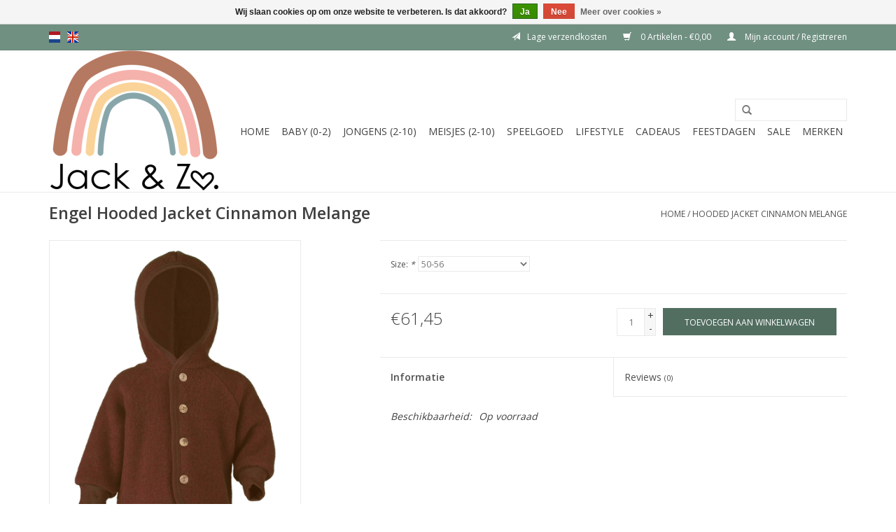

--- FILE ---
content_type: text/html;charset=utf-8
request_url: https://www.jackenzo.nl/nl/hooded-jacket-cinnamon-melange.html
body_size: 8196
content:
<!DOCTYPE html>
<html lang="nl">
  <head>
    <meta charset="utf-8"/>
<!-- [START] 'blocks/head.rain' -->
<!--

  (c) 2008-2026 Lightspeed Netherlands B.V.
  http://www.lightspeedhq.com
  Generated: 22-01-2026 @ 18:39:04

-->
<link rel="canonical" href="https://www.jackenzo.nl/nl/hooded-jacket-cinnamon-melange.html"/>
<link rel="alternate" href="https://www.jackenzo.nl/nl/index.rss" type="application/rss+xml" title="Nieuwe producten"/>
<link href="https://cdn.webshopapp.com/assets/cookielaw.css?2025-02-20" rel="stylesheet" type="text/css"/>
<meta name="robots" content="noodp,noydir"/>
<meta property="og:url" content="https://www.jackenzo.nl/nl/hooded-jacket-cinnamon-melange.html?source=facebook"/>
<meta property="og:site_name" content="Jack &amp; Zo."/>
<meta property="og:title" content="Hooded Jacket Cinnamon Melange"/>
<meta property="og:description" content="Kinderkledingwinkel in Scherpenzeel met de mooiste merken kinderkleding en babykleding zoals Nixnut, CarlijnQ, Bobo Choses, Sproet &amp; Sprout, Donsje Amsterdam, N"/>
<meta property="og:image" content="https://cdn.webshopapp.com/shops/298590/files/440861485/engel-hooded-jacket-cinnamon-melange.jpg"/>
<!--[if lt IE 9]>
<script src="https://cdn.webshopapp.com/assets/html5shiv.js?2025-02-20"></script>
<![endif]-->
<!-- [END] 'blocks/head.rain' -->
    <title>Hooded Jacket Cinnamon Melange - Jack &amp; Zo.</title>
    <meta name="description" content="Kinderkledingwinkel in Scherpenzeel met de mooiste merken kinderkleding en babykleding zoals Nixnut, CarlijnQ, Bobo Choses, Sproet &amp; Sprout, Donsje Amsterdam, N" />
    <meta name="keywords" content="Engel, Hooded, Jacket, Cinnamon, Melange, kinderkleding, kinderkledingwinkel, babykleding, Scherpenzeel, carlijnq, sproetensproet, blossomkids, houseofjamie, nixnut, bobochoses, alwero, enfant, american vintage, 1+inthefamily, kidsconceptstore, kidsf" />
    <meta http-equiv="X-UA-Compatible" content="IE=edge,chrome=1">
    <meta name="viewport" content="width=device-width, initial-scale=1.0">
    <meta name="apple-mobile-web-app-capable" content="yes">
    <meta name="apple-mobile-web-app-status-bar-style" content="black">

    <link rel="shortcut icon" href="https://cdn.webshopapp.com/shops/298590/themes/171999/v/2053782/assets/favicon.ico?20240515083330" type="image/x-icon" />
    <link href='//fonts.googleapis.com/css?family=Open%20Sans:400,300,600' rel='stylesheet' type='text/css'>
    <link href='//fonts.googleapis.com/css?family=Open%20Sans:400,300,600' rel='stylesheet' type='text/css'>
    <link rel="shortcut icon" href="https://cdn.webshopapp.com/shops/298590/themes/171999/v/2053782/assets/favicon.ico?20240515083330" type="image/x-icon" /> 
    <link rel="stylesheet" href="https://cdn.webshopapp.com/shops/298590/themes/171999/assets/bootstrap-min.css?2024101820333120201213154000" />
    <link rel="stylesheet" href="https://cdn.webshopapp.com/shops/298590/themes/171999/assets/style.css?2024101820333120201213154000" />    
    <link rel="stylesheet" href="https://cdn.webshopapp.com/shops/298590/themes/171999/assets/settings.css?2024101820333120201213154000" />  
    <link rel="stylesheet" href="https://cdn.webshopapp.com/assets/gui-2-0.css?2025-02-20" />
    <link rel="stylesheet" href="https://cdn.webshopapp.com/assets/gui-responsive-2-0.css?2025-02-20" />   
    <link rel="stylesheet" href="https://cdn.webshopapp.com/shops/298590/themes/171999/assets/custom.css?2024101820333120201213154000" />
        
    <script src="https://cdn.webshopapp.com/assets/jquery-1-9-1.js?2025-02-20"></script>
    <script src="https://cdn.webshopapp.com/assets/jquery-ui-1-10-1.js?2025-02-20"></script>
   
    <script type="text/javascript" src="https://cdn.webshopapp.com/shops/298590/themes/171999/assets/global.js?2024101820333120201213154000"></script>
		<script type="text/javascript" src="https://cdn.webshopapp.com/shops/298590/themes/171999/assets/bootstrap-min.js?2024101820333120201213154000"></script>
    <script type="text/javascript" src="https://cdn.webshopapp.com/shops/298590/themes/171999/assets/jcarousel.js?2024101820333120201213154000"></script>
    <script type="text/javascript" src="https://cdn.webshopapp.com/assets/gui.js?2025-02-20"></script>
    <script type="text/javascript" src="https://cdn.webshopapp.com/assets/gui-responsive-2-0.js?2025-02-20"></script>
    
    <script type="text/javascript" src="https://cdn.webshopapp.com/shops/298590/themes/171999/assets/share42.js?2024101820333120201213154000"></script> 
        
    <!--[if lt IE 9]>
    <link rel="stylesheet" href="https://cdn.webshopapp.com/shops/298590/themes/171999/assets/style-ie.css?2024101820333120201213154000" />
    <![endif]-->
    <link rel="stylesheet" media="print" href="https://cdn.webshopapp.com/shops/298590/themes/171999/assets/print-min.css?2024101820333120201213154000" />
  </head>
  <body>
    <header>
      <div class="topnav">
        <div class="container">
                    <div class="left">
                        <div class="languages">
                  

  <a class="flag nl" title="Nederlands" lang="nl" href="https://www.jackenzo.nl/nl/go/product/147055288">nl</a>
  <a class="flag en" title="English" lang="en" href="https://www.jackenzo.nl/en/go/product/147055288">en</a>
            </div>
                                  </div>
                    
          <div class="right">
             <a href="https://www.jackenzo.nl/nl/service/shipping-returns/" title="Verzenden &retourneren" class="verzending"><span class="glyphicon glyphicon glyphicon-send"></span>Lage verzendkosten</a>
     <a href="https://www.jackenzo.nl/nl/cart/" title="Winkelwagen" class="cart"> 
              <span class="glyphicon glyphicon-shopping-cart"></span>
              0 Artikelen - €0,00
            </a>
            <a href="https://www.jackenzo.nl/nl/account/" title="Mijn account" class="my-account">
              <span class="glyphicon glyphicon-user"></span>
                            Mijn account / Registreren
                          </a>
          </div>
        </div>
      </div>
      <div class="navigation container">
        <div class="align">
          <ul class="burger">
            <img src="https://cdn.webshopapp.com/shops/298590/themes/171999/assets/hamburger.png?20240515083330" width="32" height="32" alt="Menu">
          </ul>

                      <div class="vertical logo">
              <a href="https://www.jackenzo.nl/nl/" title="Jack &amp; Zo.">
                <img src="https://cdn.webshopapp.com/shops/298590/themes/171999/v/2053782/assets/logo.png?20240515083330" alt="Jack &amp; Zo." />
              </a>
            </div>
          
          <nav class="nonbounce desktop vertical">
            <form action="https://www.jackenzo.nl/nl/search/" method="get" id="formSearch">
              <input type="text" name="q" autocomplete="off"  value=""/>
              <span onclick="$('#formSearch').submit();" title="Zoeken" class="glyphicon glyphicon-search"></span>
            </form>
            <ul>
              <li class="item home ">
                <a class="itemLink" href="https://www.jackenzo.nl/nl/">Home</a>
              </li>
                                          <li class="item sub">
                <a class="itemLink" href="https://www.jackenzo.nl/nl/baby-0-2/" title="Baby (0-2)">Baby (0-2)</a>
                                <span class="glyphicon glyphicon-play"></span>
                <ul class="subnav">
                                    <li class="subitem">
                    <a class="subitemLink" href="https://www.jackenzo.nl/nl/baby-0-2/rompers-pakjes/" title="Rompers &amp; Pakjes">Rompers &amp; Pakjes</a>
                                      </li>
                                    <li class="subitem">
                    <a class="subitemLink" href="https://www.jackenzo.nl/nl/baby-0-2/jasjes-vestjes/" title="Jasjes &amp; Vestjes">Jasjes &amp; Vestjes</a>
                                      </li>
                                    <li class="subitem">
                    <a class="subitemLink" href="https://www.jackenzo.nl/nl/baby-0-2/jurkjes/" title="Jurkjes">Jurkjes</a>
                                      </li>
                                    <li class="subitem">
                    <a class="subitemLink" href="https://www.jackenzo.nl/nl/baby-0-2/broekjes/" title="Broekjes">Broekjes</a>
                                      </li>
                                    <li class="subitem">
                    <a class="subitemLink" href="https://www.jackenzo.nl/nl/baby-0-2/korte-broeken/" title="Korte Broeken">Korte Broeken</a>
                                      </li>
                                    <li class="subitem">
                    <a class="subitemLink" href="https://www.jackenzo.nl/nl/baby-0-2/shirtjes-lange-mouw/" title="Shirtjes Lange Mouw">Shirtjes Lange Mouw</a>
                                      </li>
                                    <li class="subitem">
                    <a class="subitemLink" href="https://www.jackenzo.nl/nl/baby-0-2/shirts-korte-mouw/" title="Shirts Korte Mouw">Shirts Korte Mouw</a>
                                      </li>
                                    <li class="subitem">
                    <a class="subitemLink" href="https://www.jackenzo.nl/nl/baby-0-2/mutsjes/" title="Mutsjes">Mutsjes</a>
                                      </li>
                                    <li class="subitem">
                    <a class="subitemLink" href="https://www.jackenzo.nl/nl/baby-0-2/sokjes-maillots/" title="Sokjes &amp; Maillots">Sokjes &amp; Maillots</a>
                                      </li>
                                    <li class="subitem">
                    <a class="subitemLink" href="https://www.jackenzo.nl/nl/baby-0-2/schoenen-slofjes/" title="Schoenen &amp; Slofjes">Schoenen &amp; Slofjes</a>
                                      </li>
                                    <li class="subitem">
                    <a class="subitemLink" href="https://www.jackenzo.nl/nl/baby-0-2/pyjama/" title="Pyjama">Pyjama</a>
                                      </li>
                                    <li class="subitem">
                    <a class="subitemLink" href="https://www.jackenzo.nl/nl/baby-0-2/zwemkleding/" title="Zwemkleding">Zwemkleding</a>
                                      </li>
                                    <li class="subitem">
                    <a class="subitemLink" href="https://www.jackenzo.nl/nl/baby-0-2/mutsen-sjaals-handschoenen/" title="Mutsen, Sjaals &amp; Handschoenen">Mutsen, Sjaals &amp; Handschoenen</a>
                                      </li>
                                    <li class="subitem">
                    <a class="subitemLink" href="https://www.jackenzo.nl/nl/baby-0-2/accessoires/" title="Accessoires">Accessoires</a>
                                      </li>
                                  </ul>
                              </li>
                            <li class="item sub">
                <a class="itemLink" href="https://www.jackenzo.nl/nl/jongens-2-10/" title="Jongens (2-10)">Jongens (2-10)</a>
                                <span class="glyphicon glyphicon-play"></span>
                <ul class="subnav">
                                    <li class="subitem">
                    <a class="subitemLink" href="https://www.jackenzo.nl/nl/jongens-2-10/jassen/" title="Jassen">Jassen</a>
                                      </li>
                                    <li class="subitem">
                    <a class="subitemLink" href="https://www.jackenzo.nl/nl/jongens-2-10/lange-broeken/" title="Lange Broeken">Lange Broeken</a>
                                      </li>
                                    <li class="subitem">
                    <a class="subitemLink" href="https://www.jackenzo.nl/nl/jongens-2-10/longsleeves/" title="Longsleeves">Longsleeves</a>
                                      </li>
                                    <li class="subitem">
                    <a class="subitemLink" href="https://www.jackenzo.nl/nl/jongens-2-10/shorts/" title="Shorts">Shorts</a>
                                      </li>
                                    <li class="subitem">
                    <a class="subitemLink" href="https://www.jackenzo.nl/nl/jongens-2-10/sweaters/" title="Sweaters">Sweaters</a>
                                      </li>
                                    <li class="subitem">
                    <a class="subitemLink" href="https://www.jackenzo.nl/nl/jongens-2-10/t-shirts-hemdjes/" title="T-shirts &amp; Hemdjes">T-shirts &amp; Hemdjes</a>
                                      </li>
                                    <li class="subitem">
                    <a class="subitemLink" href="https://www.jackenzo.nl/nl/jongens-2-10/vesten-blouses/" title="Vesten &amp; Blouses">Vesten &amp; Blouses</a>
                                      </li>
                                    <li class="subitem">
                    <a class="subitemLink" href="https://www.jackenzo.nl/nl/jongens-2-10/sokken/" title="Sokken">Sokken</a>
                                      </li>
                                    <li class="subitem">
                    <a class="subitemLink" href="https://www.jackenzo.nl/nl/jongens-2-10/schoenen-sloffen-laarzen/" title="Schoenen, Sloffen &amp; Laarzen">Schoenen, Sloffen &amp; Laarzen</a>
                                      </li>
                                    <li class="subitem">
                    <a class="subitemLink" href="https://www.jackenzo.nl/nl/jongens-2-10/zwemkleding/" title="Zwemkleding">Zwemkleding</a>
                                      </li>
                                    <li class="subitem">
                    <a class="subitemLink" href="https://www.jackenzo.nl/nl/jongens-2-10/accessoires/" title="Accessoires">Accessoires</a>
                                      </li>
                                    <li class="subitem">
                    <a class="subitemLink" href="https://www.jackenzo.nl/nl/jongens-2-10/mutsen-sjaals-handschoenen/" title="Mutsen, Sjaals &amp; Handschoenen">Mutsen, Sjaals &amp; Handschoenen</a>
                                      </li>
                                    <li class="subitem">
                    <a class="subitemLink" href="https://www.jackenzo.nl/nl/jongens-2-10/pyjama-ondergoed/" title="Pyjama &amp; Ondergoed">Pyjama &amp; Ondergoed</a>
                                      </li>
                                  </ul>
                              </li>
                            <li class="item sub">
                <a class="itemLink" href="https://www.jackenzo.nl/nl/meisjes-2-10/" title="Meisjes (2-10)">Meisjes (2-10)</a>
                                <span class="glyphicon glyphicon-play"></span>
                <ul class="subnav">
                                    <li class="subitem">
                    <a class="subitemLink" href="https://www.jackenzo.nl/nl/meisjes-2-10/jassen/" title="Jassen">Jassen</a>
                                      </li>
                                    <li class="subitem">
                    <a class="subitemLink" href="https://www.jackenzo.nl/nl/meisjes-2-10/jurken/" title="Jurken">Jurken</a>
                                      </li>
                                    <li class="subitem">
                    <a class="subitemLink" href="https://www.jackenzo.nl/nl/meisjes-2-10/broeken-leggings/" title="Broeken &amp; Leggings">Broeken &amp; Leggings</a>
                                      </li>
                                    <li class="subitem">
                    <a class="subitemLink" href="https://www.jackenzo.nl/nl/meisjes-2-10/longsleeves/" title="Longsleeves">Longsleeves</a>
                                      </li>
                                    <li class="subitem">
                    <a class="subitemLink" href="https://www.jackenzo.nl/nl/meisjes-2-10/rokken/" title="Rokken">Rokken</a>
                                      </li>
                                    <li class="subitem">
                    <a class="subitemLink" href="https://www.jackenzo.nl/nl/meisjes-2-10/schoenen-sloffen-laarzen/" title="Schoenen, Sloffen &amp; Laarzen">Schoenen, Sloffen &amp; Laarzen</a>
                                      </li>
                                    <li class="subitem">
                    <a class="subitemLink" href="https://www.jackenzo.nl/nl/meisjes-2-10/shorts/" title="Shorts">Shorts</a>
                                      </li>
                                    <li class="subitem">
                    <a class="subitemLink" href="https://www.jackenzo.nl/nl/meisjes-2-10/sweaters/" title="Sweaters">Sweaters</a>
                                      </li>
                                    <li class="subitem">
                    <a class="subitemLink" href="https://www.jackenzo.nl/nl/meisjes-2-10/vesten-blouses/" title="Vesten &amp; Blouses">Vesten &amp; Blouses</a>
                                      </li>
                                    <li class="subitem">
                    <a class="subitemLink" href="https://www.jackenzo.nl/nl/meisjes-2-10/t-shirts-hemdjes/" title="T-shirts &amp; Hemdjes">T-shirts &amp; Hemdjes</a>
                                      </li>
                                    <li class="subitem">
                    <a class="subitemLink" href="https://www.jackenzo.nl/nl/meisjes-2-10/accessoires/" title="Accessoires">Accessoires</a>
                                      </li>
                                    <li class="subitem">
                    <a class="subitemLink" href="https://www.jackenzo.nl/nl/meisjes-2-10/haaraccessoires/" title="Haaraccessoires">Haaraccessoires</a>
                                      </li>
                                    <li class="subitem">
                    <a class="subitemLink" href="https://www.jackenzo.nl/nl/meisjes-2-10/sokken-kniekousen-maillots/" title="Sokken, Kniekousen &amp; Maillots">Sokken, Kniekousen &amp; Maillots</a>
                                      </li>
                                    <li class="subitem">
                    <a class="subitemLink" href="https://www.jackenzo.nl/nl/meisjes-2-10/zwemkleding/" title="Zwemkleding">Zwemkleding</a>
                                      </li>
                                    <li class="subitem">
                    <a class="subitemLink" href="https://www.jackenzo.nl/nl/meisjes-2-10/mutsen-sjaals-handschoenen/" title="Mutsen, Sjaals &amp; Handschoenen">Mutsen, Sjaals &amp; Handschoenen</a>
                                      </li>
                                    <li class="subitem">
                    <a class="subitemLink" href="https://www.jackenzo.nl/nl/meisjes-2-10/pyjama-ondergoed/" title="Pyjama &amp; Ondergoed">Pyjama &amp; Ondergoed</a>
                                      </li>
                                  </ul>
                              </li>
                            <li class="item sub">
                <a class="itemLink" href="https://www.jackenzo.nl/nl/speelgoed/" title="Speelgoed">Speelgoed</a>
                                <span class="glyphicon glyphicon-play"></span>
                <ul class="subnav">
                                    <li class="subitem">
                    <a class="subitemLink" href="https://www.jackenzo.nl/nl/speelgoed/baby-speelgoed/" title="Baby Speelgoed">Baby Speelgoed</a>
                                      </li>
                                    <li class="subitem">
                    <a class="subitemLink" href="https://www.jackenzo.nl/nl/speelgoed/badspeelgoed/" title="Badspeelgoed">Badspeelgoed</a>
                                      </li>
                                    <li class="subitem">
                    <a class="subitemLink" href="https://www.jackenzo.nl/nl/speelgoed/boeken/" title="Boeken">Boeken</a>
                                      </li>
                                    <li class="subitem">
                    <a class="subitemLink" href="https://www.jackenzo.nl/nl/speelgoed/bouwen/" title="Bouwen">Bouwen</a>
                                      </li>
                                    <li class="subitem">
                    <a class="subitemLink" href="https://www.jackenzo.nl/nl/speelgoed/buitenspeelgoed/" title="Buitenspeelgoed">Buitenspeelgoed</a>
                                      </li>
                                    <li class="subitem">
                    <a class="subitemLink" href="https://www.jackenzo.nl/nl/speelgoed/houten-speelgoed/" title="Houten speelgoed">Houten speelgoed</a>
                                      </li>
                                    <li class="subitem">
                    <a class="subitemLink" href="https://www.jackenzo.nl/nl/speelgoed/jellycat/" title="Jellycat">Jellycat</a>
                                      </li>
                                    <li class="subitem">
                    <a class="subitemLink" href="https://www.jackenzo.nl/nl/speelgoed/kinder-make-up/" title="Kinder Make Up">Kinder Make Up</a>
                                      </li>
                                    <li class="subitem">
                    <a class="subitemLink" href="https://www.jackenzo.nl/nl/speelgoed/klei-zand-rijst/" title="Klei, Zand &amp; Rijst">Klei, Zand &amp; Rijst</a>
                                      </li>
                                    <li class="subitem">
                    <a class="subitemLink" href="https://www.jackenzo.nl/nl/speelgoed/kleuren-tekenen/" title="Kleuren &amp; Tekenen">Kleuren &amp; Tekenen</a>
                                      </li>
                                    <li class="subitem">
                    <a class="subitemLink" href="https://www.jackenzo.nl/nl/speelgoed/knuffels/" title="Knuffels">Knuffels</a>
                                      </li>
                                    <li class="subitem">
                    <a class="subitemLink" href="https://www.jackenzo.nl/nl/speelgoed/knutselen/" title="Knutselen">Knutselen</a>
                                      </li>
                                    <li class="subitem">
                    <a class="subitemLink" href="https://www.jackenzo.nl/nl/speelgoed/magneet-speelgoed/" title="Magneet Speelgoed">Magneet Speelgoed</a>
                                      </li>
                                    <li class="subitem">
                    <a class="subitemLink" href="https://www.jackenzo.nl/nl/speelgoed/muziekinstrumenten/" title="Muziekinstrumenten">Muziekinstrumenten</a>
                                      </li>
                                    <li class="subitem">
                    <a class="subitemLink" href="https://www.jackenzo.nl/nl/speelgoed/open-einde-speelgoed/" title="Open einde speelgoed">Open einde speelgoed</a>
                                      </li>
                                    <li class="subitem">
                    <a class="subitemLink" href="https://www.jackenzo.nl/nl/speelgoed/overig-speelgoed/" title="Overig speelgoed">Overig speelgoed</a>
                                      </li>
                                    <li class="subitem">
                    <a class="subitemLink" href="https://www.jackenzo.nl/nl/speelgoed/poppen-en-accessoires/" title="Poppen en accessoires">Poppen en accessoires</a>
                                      </li>
                                    <li class="subitem">
                    <a class="subitemLink" href="https://www.jackenzo.nl/nl/speelgoed/puzzels/" title="Puzzels">Puzzels</a>
                                      </li>
                                    <li class="subitem">
                    <a class="subitemLink" href="https://www.jackenzo.nl/nl/speelgoed/spellen/" title="Spellen">Spellen</a>
                                      </li>
                                    <li class="subitem">
                    <a class="subitemLink" href="https://www.jackenzo.nl/nl/speelgoed/slijm/" title="Slijm ">Slijm </a>
                                      </li>
                                    <li class="subitem">
                    <a class="subitemLink" href="https://www.jackenzo.nl/nl/speelgoed/steps-accessoires/" title="Steps &amp; Accessoires">Steps &amp; Accessoires</a>
                                      </li>
                                  </ul>
                              </li>
                            <li class="item sub">
                <a class="itemLink" href="https://www.jackenzo.nl/nl/lifestyle/" title="Lifestyle">Lifestyle</a>
                                <span class="glyphicon glyphicon-play"></span>
                <ul class="subnav">
                                    <li class="subitem">
                    <a class="subitemLink" href="https://www.jackenzo.nl/nl/lifestyle/bijtspeelgoed/" title="Bijtspeelgoed">Bijtspeelgoed</a>
                                      </li>
                                    <li class="subitem">
                    <a class="subitemLink" href="https://www.jackenzo.nl/nl/lifestyle/hydrofiel-swaddles/" title="Hydrofiel - Swaddles">Hydrofiel - Swaddles</a>
                                      </li>
                                    <li class="subitem">
                    <a class="subitemLink" href="https://www.jackenzo.nl/nl/lifestyle/in-bad/" title="In Bad">In Bad</a>
                                      </li>
                                    <li class="subitem">
                    <a class="subitemLink" href="https://www.jackenzo.nl/nl/lifestyle/op-de-kamer/" title="Op de Kamer">Op de Kamer</a>
                                      </li>
                                    <li class="subitem">
                    <a class="subitemLink" href="https://www.jackenzo.nl/nl/lifestyle/eten-drinken/" title="Eten &amp; Drinken">Eten &amp; Drinken</a>
                                      </li>
                                    <li class="subitem">
                    <a class="subitemLink" href="https://www.jackenzo.nl/nl/lifestyle/petten-hoedjes/" title="Petten &amp; Hoedjes">Petten &amp; Hoedjes</a>
                                      </li>
                                    <li class="subitem">
                    <a class="subitemLink" href="https://www.jackenzo.nl/nl/lifestyle/sloffen/" title="Sloffen">Sloffen</a>
                                      </li>
                                    <li class="subitem">
                    <a class="subitemLink" href="https://www.jackenzo.nl/nl/lifestyle/lunchboxen-en-bekers/" title="Lunchboxen en bekers">Lunchboxen en bekers</a>
                                      </li>
                                    <li class="subitem">
                    <a class="subitemLink" href="https://www.jackenzo.nl/nl/lifestyle/spenen-speenkoorden/" title="Spenen &amp; Speenkoorden">Spenen &amp; Speenkoorden</a>
                                      </li>
                                    <li class="subitem">
                    <a class="subitemLink" href="https://www.jackenzo.nl/nl/lifestyle/tassen/" title="Tassen">Tassen</a>
                                      </li>
                                    <li class="subitem">
                    <a class="subitemLink" href="https://www.jackenzo.nl/nl/lifestyle/verzorgingsproducten/" title="Verzorgingsproducten">Verzorgingsproducten</a>
                                      </li>
                                    <li class="subitem">
                    <a class="subitemLink" href="https://www.jackenzo.nl/nl/lifestyle/wenskaarten/" title="Wenskaarten">Wenskaarten</a>
                                      </li>
                                    <li class="subitem">
                    <a class="subitemLink" href="https://www.jackenzo.nl/nl/lifestyle/zonnebrillen/" title="Zonnebrillen">Zonnebrillen</a>
                                      </li>
                                    <li class="subitem">
                    <a class="subitemLink" href="https://www.jackenzo.nl/nl/lifestyle/sieraden/" title="Sieraden">Sieraden</a>
                                      </li>
                                    <li class="subitem">
                    <a class="subitemLink" href="https://www.jackenzo.nl/nl/lifestyle/feetje-pyjama/" title="Feetje Pyjama">Feetje Pyjama</a>
                                      </li>
                                    <li class="subitem">
                    <a class="subitemLink" href="https://www.jackenzo.nl/nl/lifestyle/hvid/" title="Hvid ">Hvid </a>
                                      </li>
                                  </ul>
                              </li>
                            <li class="item sub">
                <a class="itemLink" href="https://www.jackenzo.nl/nl/cadeaus/" title="Cadeaus">Cadeaus</a>
                                <span class="glyphicon glyphicon-play"></span>
                <ul class="subnav">
                                    <li class="subitem">
                    <a class="subitemLink" href="https://www.jackenzo.nl/nl/cadeaus/cadeaus-0-1-jaar/" title="Cadeaus 0-1 Jaar">Cadeaus 0-1 Jaar</a>
                                      </li>
                                    <li class="subitem">
                    <a class="subitemLink" href="https://www.jackenzo.nl/nl/cadeaus/cadeaus-2-4-jaar/" title="Cadeaus 2-4 Jaar">Cadeaus 2-4 Jaar</a>
                                      </li>
                                    <li class="subitem">
                    <a class="subitemLink" href="https://www.jackenzo.nl/nl/cadeaus/cadeaus-4-6-jaar/" title="Cadeaus 4-6 Jaar">Cadeaus 4-6 Jaar</a>
                                      </li>
                                    <li class="subitem">
                    <a class="subitemLink" href="https://www.jackenzo.nl/nl/cadeaus/cadeaus-6-8-jaar/" title="Cadeaus 6-8 Jaar">Cadeaus 6-8 Jaar</a>
                                      </li>
                                    <li class="subitem">
                    <a class="subitemLink" href="https://www.jackenzo.nl/nl/cadeaus/cadeaubon/" title="Cadeaubon">Cadeaubon</a>
                                      </li>
                                    <li class="subitem">
                    <a class="subitemLink" href="https://www.jackenzo.nl/nl/cadeaus/kraamcadeaus/" title="Kraamcadeaus">Kraamcadeaus</a>
                                      </li>
                                  </ul>
                              </li>
                            <li class="item sub">
                <a class="itemLink" href="https://www.jackenzo.nl/nl/feestdagen/" title="Feestdagen">Feestdagen</a>
                                <span class="glyphicon glyphicon-play"></span>
                <ul class="subnav">
                                    <li class="subitem">
                    <a class="subitemLink" href="https://www.jackenzo.nl/nl/feestdagen/schoencadeaus/" title="Schoencadeaus">Schoencadeaus</a>
                                      </li>
                                    <li class="subitem">
                    <a class="subitemLink" href="https://www.jackenzo.nl/nl/feestdagen/cadeautips/" title="Cadeautips">Cadeautips</a>
                                      </li>
                                    <li class="subitem">
                    <a class="subitemLink" href="https://www.jackenzo.nl/nl/feestdagen/party-outfit/" title="Party Outfit">Party Outfit</a>
                                      </li>
                                  </ul>
                              </li>
                            <li class="item sub">
                <a class="itemLink" href="https://www.jackenzo.nl/nl/sale/" title="SALE ">SALE </a>
                                <span class="glyphicon glyphicon-play"></span>
                <ul class="subnav">
                                    <li class="subitem">
                    <a class="subitemLink" href="https://www.jackenzo.nl/nl/sale/winter-sale/" title="Winter Sale">Winter Sale</a>
                                      </li>
                                    <li class="subitem">
                    <a class="subitemLink" href="https://www.jackenzo.nl/nl/sale/summer-sale/" title="Summer Sale">Summer Sale</a>
                                      </li>
                                    <li class="subitem">
                    <a class="subitemLink" href="https://www.jackenzo.nl/nl/sale/outlet/" title="Outlet">Outlet</a>
                                        <ul class="subnav">
                                            <li class="subitem">
                        <a class="subitemLink" href="https://www.jackenzo.nl/nl/sale/outlet/outlet-30/" title="Outlet 30%">Outlet 30%</a>
                      </li>
                                            <li class="subitem">
                        <a class="subitemLink" href="https://www.jackenzo.nl/nl/sale/outlet/outlet-40/" title="Outlet 40%">Outlet 40%</a>
                      </li>
                                            <li class="subitem">
                        <a class="subitemLink" href="https://www.jackenzo.nl/nl/sale/outlet/outlet-50/" title="Outlet 50%">Outlet 50%</a>
                      </li>
                                            <li class="subitem">
                        <a class="subitemLink" href="https://www.jackenzo.nl/nl/sale/outlet/outlet-60/" title="Outlet 60%">Outlet 60%</a>
                      </li>
                                            <li class="subitem">
                        <a class="subitemLink" href="https://www.jackenzo.nl/nl/sale/outlet/outlet-70/" title="Outlet 70%">Outlet 70%</a>
                      </li>
                                          </ul>
                                      </li>
                                  </ul>
                              </li>
                                                                      <li class="footerbrands item"><a class="itemLink" href="https://www.jackenzo.nl/nl/brands/" title="Merken">Merken</a></li>
                                                      </ul>
            <span class="glyphicon glyphicon-remove"></span>  
          </nav>
        </div>
      </div>
    </header>
    
    <div class="wrapper">
      <div class="container content">
                <div itemscope itemtype="http://schema.org/Product">
  <div class="page-title row">
    <div class="col-sm-6 col-md-6">
    <h1 class="product-page" itemprop="name" content="Engel Hooded Jacket Cinnamon Melange">  Engel Hooded Jacket Cinnamon Melange </h1> 
      </div>
  <div class="col-sm-6 col-md-6 breadcrumbs text-right">
    <a href="https://www.jackenzo.nl/nl/" title="Home">Home</a>
    
        / <a href="https://www.jackenzo.nl/nl/hooded-jacket-cinnamon-melange.html">Hooded Jacket Cinnamon Melange</a>
      </div>  
</div>
<div class="product-wrap row">
  <div class="product-img col-sm-4 col-md-4">
    <div class="zoombox">
      <div class="images"> 
        <meta itemprop="image" content="https://cdn.webshopapp.com/shops/298590/files/440861485/300x250x2/engel-hooded-jacket-cinnamon-melange.jpg" />       
                <a class="zoom first" data-image-id="440861485">             
                                  <img src="https://cdn.webshopapp.com/shops/298590/files/440861485/800x1024x2/engel-hooded-jacket-cinnamon-melange.jpg" alt="Engel Hooded Jacket Cinnamon Melange">
                              </a> 
              </div>
      
      <div class="thumbs row">
                <div class="col-xs-3 col-sm-4 col-md-4">
          <a data-image-id="440861485">
                                        <img src="https://cdn.webshopapp.com/shops/298590/files/440861485/156x230x2/engel-hooded-jacket-cinnamon-melange.jpg" alt="Engel Hooded Jacket Cinnamon Melange" title="Engel Hooded Jacket Cinnamon Melange"/>
                                    </a>
        </div>
              </div>  
    </div>
  </div>
 
  <div itemprop="offers" itemscope itemtype="http://schema.org/Offer" class="product-info col-sm-8 col-md-7 col-md-offset-1"> 
	    	<meta itemprop="price" content="61.45" />
    	<meta itemprop="priceCurrency" content="EUR" />
	    <meta itemprop="itemCondition" itemtype="http://schema.org/OfferItemCondition" content="http://schema.org/NewCondition"/>
    <meta itemprop="url" content="https://www.jackenzo.nl/nl/hooded-jacket-cinnamon-melange.html" />  
          <meta itemprop="availability" content="http://schema.org/InStock" />
          
    <form action="https://www.jackenzo.nl/nl/cart/add/290334011/" id="product_configure_form" method="post">
            <div class="product-option row">
        <div class="col-md-12">
          <input type="hidden" name="bundle_id" id="product_configure_bundle_id" value="">
<div class="product-configure">
  <div class="product-configure-options" aria-label="Select an option of the product. This will reload the page to show the new option." role="region">
    <div class="product-configure-options-option">
      <label for="product_configure_option_size">Size: <em aria-hidden="true">*</em></label>
      <select name="matrix[size]" id="product_configure_option_size" onchange="document.getElementById('product_configure_form').action = 'https://www.jackenzo.nl/nl/product/matrix/147055288/'; document.getElementById('product_configure_form').submit();" aria-required="true">
        <option value="50-56" selected="selected">50-56</option>
        <option value="62-68">62-68</option>
        <option value="74-80">74-80</option>
        <option value="86-92">86-92</option>
      </select>
      <div class="product-configure-clear"></div>
    </div>
  </div>
<input type="hidden" name="matrix_non_exists" value="">
</div>

        </div>
      </div>
            <div class="product-price row">
        <div class="price-wrap col-xs-5 col-md-5"> 
                    <span class="price" style="line-height: 30px;">€61,45
             
 
        </div>
        <div class="cart col-xs-7 col-md-7"> 
          <div class="cart">
                        <input type="text" name="quantity" value="1" />
            <div class="change">
              <a href="javascript:;" onclick="updateQuantity('up');" class="up">+</a>
              <a href="javascript:;" onclick="updateQuantity('down');" class="down">-</a>
            </div>
            <a href="javascript:;" onclick="$('#product_configure_form').submit();" class="btn glyphicon glyphicon-shopping-cart" title="Toevoegen aan winkelwagen" >
              <span>Toevoegen aan winkelwagen</span>
            </a>
                      </div>
        </div>
      </div>
    </form>   

    <div class="product-tabs row">
      <div class="tabs">
        <ul>
          <li class="active col-2 information"><a rel="info" href="#">Informatie</a></li>
                    <li class="col-2 reviews"><a rel="reviews" href="#">Reviews <small>(0)</small></a></li>        </ul>
      </div>                    
      <div class="tabsPages">
        <div class="page info active">
          <table class="details">
                      
         
                        <tr class="availability">
              <td>Beschikbaarheid:</td>
                            <td><span class="in-stock">Op voorraad</span>
              	              </td>  
                          </tr> 
              
                
                        
          </table>
         
          
                    <div class="clearfix"></div>
          
          
          
                    
        </div>
        
        <div class="page reviews">
                              
          <div class="bottom">
            <div class="right">
              <a href="https://www.jackenzo.nl/nl/account/review/147055288/">Je beoordeling toevoegen</a>
            </div>
            <span>0</span> sterren op basis van <span>0</span> beoordelingen
          </div>          
        </div>
      </div>
    </div>
  </div>
</div>
<div class="product-actions row">
  <div class="social-media col-xs-12 col-md-4">
    <div class="share42init"  data-url="https://www.jackenzo.nl/nl/hooded-jacket-cinnamon-melange.html" data-image="https://cdn.webshopapp.com/shops/298590/files/440861485/300x250x2/engel-hooded-jacket-cinnamon-melange.jpg" ></div>
  </div>
  <div class="col-md-7 col-xs-12 col-md-offset-1 ">
    <div class="tags-actions row">
      <div class="tags col-xs-12 col-md-4">
                                <a href="https://www.jackenzo.nl/nl/brands/engel/" title="product.brand.title"><h2 itemprop="brand" content="Engel">Engel</h2></a>
              </div>
      <div class="actions col-xs-12 col-md-8 text-right">
        <a href="https://www.jackenzo.nl/nl/account/wishlistAdd/147055288/?variant_id=290334011" title="Aan verlanglijst toevoegen">Aan verlanglijst toevoegen</a> / 
        <a href="https://www.jackenzo.nl/nl/compare/add/290334011/" title="Toevoegen om te vergelijken">
          Toevoegen om te vergelijken
        </a> / 
                <a href="#" onclick="window.print(); return false;" title="Afdrukken">
          Afdrukken
        </a>
      </div>      
    </div>
  </div>    
</div>

   
  
</div>


<script src="https://cdn.webshopapp.com/shops/298590/themes/171999/assets/jquery-zoom-min.js?2024101820333120201213154000" type="text/javascript"></script>
<script type="text/javascript">
function updateQuantity(way){
    var quantity = parseInt($('.cart input').val());

    if (way == 'up'){
        if (quantity < 1){
            quantity++;
        } else {
            quantity = 1;
        }
    } else {
        if (quantity > 1){
            quantity--;
        } else {
            quantity = 1;
        }
    }

    $('.cart input').val(quantity);
}
</script>      </div>
      
      <footer>
        <hr class="full-width" />
        <div class="container">
          <div class="social row">
                        <div class="newsletter col-xs-12 col-sm-7 col-md-7">
              <span class="title">Meld je aan voor onze nieuwsbrief:</span>
              <form id="formNewsletter" action="https://www.jackenzo.nl/nl/account/newsletter/" method="post">
                <input type="hidden" name="key" value="aa0e61ad1f3e81098232f2536d22e6ce" />
                <input type="text" name="email" id="formNewsletterEmail" value="" placeholder="E-mail"/>
                <a class="btn glyphicon glyphicon-send" href="#" onclick="$('#formNewsletter').submit(); return false;" title="Abonneer" ><span>Abonneer</span></a>
              </form>
            </div>
            
                        <div class="social-media col-xs-12 col-md-12  col-sm-5 col-md-5 text-right">
              <div class="inline-block relative">
                <a href="https://www.facebook.com/Jack-Zo-104916391034074/" class="social-icon facebook" target="_blank"></a>                                                                                                <a href="https://www.instagram.com/jackenzo.nl/" class="social-icon instagram" target="_blank" title="Instagram Jack &amp; Zo."></a>                
                              </div>
            </div>
                      </div>
          <hr class="full-width" />
          <div class="links row">
            <div class="col-xs-12 col-sm-3 col-md-3">
                <label class="footercollapse" for="_1">
                  <strong>Klantenservice</strong>
                  <span class="glyphicon glyphicon-chevron-down hidden-sm hidden-md hidden-lg"></span></label>
                    <input class="footercollapse_input hidden-md hidden-lg hidden-sm" id="_1" type="checkbox">
                    <div class="list">
  
                  <ul class="no-underline no-list-style">
                                                <li><a href="https://www.jackenzo.nl/nl/service/about/" title="Over Jack &amp; Zo." >Over Jack &amp; Zo.</a>
                        </li>
                                                <li><a href="https://www.jackenzo.nl/nl/service/loyalty/" title="Spaar voor korting" >Spaar voor korting</a>
                        </li>
                                                <li><a href="https://www.jackenzo.nl/nl/service/" title="Klantenservice" >Klantenservice</a>
                        </li>
                                                <li><a href="https://www.jackenzo.nl/nl/service/shipping-returns/" title="Verzenden &amp; retourneren" >Verzenden &amp; retourneren</a>
                        </li>
                                                <li><a href="https://www.jackenzo.nl/nl/service/general-terms-conditions/" title="Algemene voorwaarden " >Algemene voorwaarden </a>
                        </li>
                                                <li><a href="https://www.jackenzo.nl/nl/service/payment-methods/" title="Betaalmethoden" >Betaalmethoden</a>
                        </li>
                                                <li><a href="https://www.jackenzo.nl/nl/service/privacy-policy/" title="Privacybeleid" >Privacybeleid</a>
                        </li>
                                                <li><a href="https://www.jackenzo.nl/nl/service/disclaimer/" title="Disclaimer" >Disclaimer</a>
                        </li>
                                            </ul>
                  </div> 
             
            </div>     
       
            
            <div class="col-xs-12 col-sm-3 col-md-3">
          <label class="footercollapse" for="_2">
                  <strong>Producten</strong>
                  <span class="glyphicon glyphicon-chevron-down hidden-sm hidden-md hidden-lg"></span></label>
                    <input class="footercollapse_input hidden-md hidden-lg hidden-sm" id="_2" type="checkbox">
                    <div class="list">
              <ul>
                <li><a href="https://www.jackenzo.nl/nl/collection/" title="Alle producten">Alle producten</a></li>
                <li><a href="https://www.jackenzo.nl/nl/collection/?sort=newest" title="Nieuwe producten">Nieuwe producten</a></li>
                <li><a href="https://www.jackenzo.nl/nl/collection/offers/" title="Aanbiedingen">Aanbiedingen</a></li>
                <li><a href="https://www.jackenzo.nl/nl/brands/" title="Merken">Merken</a></li>                <li><a href="https://www.jackenzo.nl/nl/tags/" title="Tags">Tags</a></li>                <li><a href="https://www.jackenzo.nl/nl/index.rss" title="RSS-feed">RSS-feed</a></li>
              </ul>
            </div>
            </div>
            
            <div class="col-xs-12 col-sm-3 col-md-3">
              <label class="footercollapse" for="_3">
                  <strong>
                                Mijn account
                              </strong>
                  <span class="glyphicon glyphicon-chevron-down hidden-sm hidden-md hidden-lg"></span></label>
                    <input class="footercollapse_input hidden-md hidden-lg hidden-sm" id="_3" type="checkbox">
                    <div class="list">
            
           
              <ul>
                                <li><a href="https://www.jackenzo.nl/nl/account/" title="Registreren">Registreren</a></li>
                                <li><a href="https://www.jackenzo.nl/nl/account/orders/" title="Mijn bestellingen">Mijn bestellingen</a></li>
                                <li><a href="https://www.jackenzo.nl/nl/account/tickets/" title="Mijn tickets">Mijn tickets</a></li>
                                <li><a href="https://www.jackenzo.nl/nl/account/wishlist/" title="Mijn verlanglijst">Mijn verlanglijst</a></li>
                              </ul>
            </div>
            </div>
            <div class="col-xs-12 col-sm-3 col-md-3">
                 <label class="footercollapse" for="_4">
                  <strong>Jack & Zo. </strong>
                  <span class="glyphicon glyphicon-chevron-down hidden-sm hidden-md hidden-lg"></span></label>
                    <input class="footercollapse_input hidden-md hidden-lg hidden-sm" id="_4" type="checkbox">
                    <div class="list">
              
              
              
              <span class="contact-description">Plein 1940  177<br> 3925 JM  Scherpenzeel <br> 033 208 9011 </span>                            <div class="contact">
                <span class="glyphicon glyphicon-calendar"></span>
                Openingstijden:<table border="0" style="width:140px"><tbody><td colspan=4></td></tr><tr><tr><td>Ma</td><td> </td><td>12:30</td><td>17:00</td></tr><tr><td colspan="2">Di - Za</td><td>09:30</td><td>17:00</td></tr></tbody></table>
              </div>
                                          <div class="contact">
                <span class="glyphicon glyphicon-envelope"></span>
                <a href="/cdn-cgi/l/email-protection#f098919c9c9fb09a91939b959e8a9fde9e9c" title="Email"><span class="__cf_email__" data-cfemail="2941484545466943484a424c475346074745">[email&#160;protected]</span></a>
              </div>
                            </div>
              
                                                      </div>
          </div>
          <hr class="full-width" />
        </div>
        <div class="copyright-payment">
          <div class="container">
            <div class="row">
              <div class="copyright col-md-6">
                © Copyright 2026 Jack &amp; Zo. 
                              </div>
              <div class="payments col-md-6 text-right">
                                <a href="https://www.jackenzo.nl/nl/service/payment-methods/" title="Betaalmethoden">
                  <img src="https://cdn.webshopapp.com/assets/icon-payment-ideal.png?2025-02-20" alt="iDEAL" />
                </a>
                                <a href="https://www.jackenzo.nl/nl/service/payment-methods/" title="Betaalmethoden">
                  <img src="https://cdn.webshopapp.com/assets/icon-payment-mastercard.png?2025-02-20" alt="MasterCard" />
                </a>
                                <a href="https://www.jackenzo.nl/nl/service/payment-methods/" title="Betaalmethoden">
                  <img src="https://cdn.webshopapp.com/assets/icon-payment-visa.png?2025-02-20" alt="Visa" />
                </a>
                                <a href="https://www.jackenzo.nl/nl/service/payment-methods/" title="Betaalmethoden">
                  <img src="https://cdn.webshopapp.com/assets/icon-payment-mistercash.png?2025-02-20" alt="Bancontact" />
                </a>
                                <a href="https://www.jackenzo.nl/nl/service/payment-methods/" title="Betaalmethoden">
                  <img src="https://cdn.webshopapp.com/assets/icon-payment-paypal.png?2025-02-20" alt="PayPal" />
                </a>
                              </div>
            </div>
          </div>
        </div>
      </footer>
    </div>
    <!-- [START] 'blocks/body.rain' -->
<script data-cfasync="false" src="/cdn-cgi/scripts/5c5dd728/cloudflare-static/email-decode.min.js"></script><script>
(function () {
  var s = document.createElement('script');
  s.type = 'text/javascript';
  s.async = true;
  s.src = 'https://www.jackenzo.nl/nl/services/stats/pageview.js?product=147055288&hash=9c5e';
  ( document.getElementsByTagName('head')[0] || document.getElementsByTagName('body')[0] ).appendChild(s);
})();
</script>
  <script>
// A quick check to see if it is a product being viewed (checking the microdata) - to avoid running the rest of the code if viewing a page other than the product page
if ($('[itemtype*="//schema.org/Product"]').length > 0) {


//Check the url to see if a variant is being viewed or not
var curl = location.href;


//choose the appropriate ajax url
if (curl.indexOf('?') > -1) {
    var url = curl + '&format=json';
} else {
    var url = '?format=json';
}


//Start the ajax call
$.ajax({
        url: url,
    })
    // Add the disabled attribute to the variants that aren't available
    .done(function(obj) {


        //create a variable with the product variants
        var data = obj.product.variants;


        //fun a function on each variant
        $.each(data, function(index, value) {


            //check if any of the variants aren't available for purchase
            if (!value.stock.available) {


                //CODE FOR DOUBLE ATTRIBUTE VARIANTS
                //check if the variants are double attribute
                if (value.title.indexOf(',') > -1) {
                    console.log('Double Attribute matrix!');
                    var attribute1 = value.title.replace(/"/g,'').split(',')[0].split(": ")[1];


                    //only disable the variants for which the first attribute is being viewed
                    if ($('select[name*="matrix"]:first()').val() == attribute1) {
                      var option = value.title.replace(/"/g,'').split(',')[1].split(":")[1];
                      
                      $('select[name*="matrix"] option:contains(' + option + ')').each(function(){
                    if ($(this).text() == option) {
                              $(this).attr('disabled', 'true');
                        }
                });
                      
                    }


                //CODE FOR SINGLE ATTRIBUTE VARIANTS
                } else {
                
                var option = value.title.split(': ')[1];
                var selectname = value.title.split(': ')[0];
                
             $('select[name*="matrix"] option:contains(' + option + ')').each(function(){
                if ($(this).text() == option) {
                          $(this).attr('disabled', 'true');
                            
                }
                
        });
             
             
             
                
                }
            }
        })
    });
} else {
    console.log('not a product page!');
}


</script>
  <div class="wsa-cookielaw">
            Wij slaan cookies op om onze website te verbeteren. Is dat akkoord?
      <a href="https://www.jackenzo.nl/nl/cookielaw/optIn/" class="wsa-cookielaw-button wsa-cookielaw-button-green" rel="nofollow" title="Ja">Ja</a>
      <a href="https://www.jackenzo.nl/nl/cookielaw/optOut/" class="wsa-cookielaw-button wsa-cookielaw-button-red" rel="nofollow" title="Nee">Nee</a>
      <a href="https://www.jackenzo.nl/nl/service/privacy-policy/" class="wsa-cookielaw-link" rel="nofollow" title="Meer over cookies">Meer over cookies &raquo;</a>
      </div>
<!-- [END] 'blocks/body.rain' -->
      </body>
</html>

--- FILE ---
content_type: text/javascript;charset=utf-8
request_url: https://www.jackenzo.nl/nl/services/stats/pageview.js?product=147055288&hash=9c5e
body_size: -538
content:
// SEOshop 22-01-2026 18:39:06